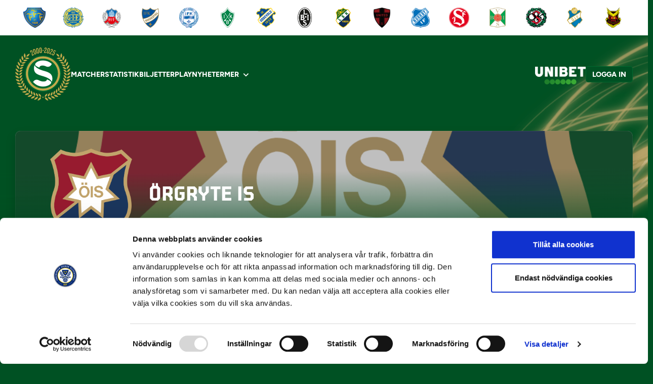

--- FILE ---
content_type: text/html; charset=UTF-8
request_url: https://superettan.se/lagen/orgryte-is/ailton-jose-almeida
body_size: 9437
content:

<!doctype html>
<html lang="sv-SE">
<head>
        <meta charset="UTF-8" />
    <meta name="viewport" content="width=device-width, initial-scale=1" />
        <!-- Google Tag Manager -->
    <script>(function(w,d,s,l,i){w[l]=w[l]||[];w[l].push({'gtm.start':
                new Date().getTime(),event:'gtm.js'});var f=d.getElementsByTagName(s)[0],
            j=d.createElement(s),dl=l!='dataLayer'?'&l='+l:'';j.async=true;j.src=
            'https://www.googletagmanager.com/gtm.js?id='+i+dl;f.parentNode.insertBefore(j,f);
        })(window,document,'script','dataLayer','GTM-PZQQ8M8');</script>
    <!-- End Google Tag Manager -->
    
    <title>Örgryte IS - Superettan</title>
    <meta name="theme-color" content="#005123">
    <meta name="description" content="Fotboll. På riktigt.">
    <meta name="image" content="https://storage.googleapis.com/connectedleaguedata.appspot.com/teamImages%2FOIS%2Fme1h9yq7-ois2026.png">

    <meta property="og:url" content="https://superettan.se/lagen/orgryte-is">
    <meta property="og:title" content="Örgryte IS - Superettan">
    <meta property="og:description" content="Fotboll. På riktigt.">
    <meta property="og:type" content="website">
    <meta property="og:image" content="https://storage.googleapis.com/connectedleaguedata.appspot.com/teamImages%2FOIS%2Fme1h9yq7-ois2026.png">
    <meta property="og:site_name" content="">

    <meta name="twitter:card" content="summary_large_image" />
    <meta name="twitter:site" content="@SuperettanSE">
    <meta name="twitter:title" content="Örgryte IS - Superettan">
    <meta name="twitter:description" content="Fotboll. På riktigt.">
    <meta name="twitter:creator" content="@SuperettanSE">
    <meta name="twitter:image:src" content="https://storage.googleapis.com/connectedleaguedata.appspot.com/teamImages%2FOIS%2Fme1h9yq7-ois2026.png">

    <meta name ="format-detection" content="telephone=no">

    <link rel="icon" href="/wp-content/themes/sef-leagues/images/superettan/favicon.svg" type="image/svg+xml">
    <link rel="icon" href="/wp-content/themes/sef-leagues/images/superettan/android-chrome-192x192.png" type="image/png" sizes="192x192">
    <link rel="apple-touch-icon" href="/wp-content/themes/sef-leagues/images/superettan/apple-touch-icon.png">
    <link rel="manifest" href="/wp-content/themes/sef-leagues/images/superettan/site.webmanifest">


    
    
        <link href="/wp-content/themes/sef-leagues/fonts/sef-sans/sef-sans.css" rel="stylesheet">
    
    <link rel="profile" href="https://gmpg.org/xfn/11" />
    <!-- <link rel="stylesheet" href="https://use.fontawesome.com/releases/v5.8.2/css/all.css" integrity="sha384-oS3vJWv+0UjzBfQzYUhtDYW+Pj2yciDJxpsK1OYPAYjqT085Qq/1cq5FLXAZQ7Ay" crossorigin="anonymous"> -->
    <style>
        :root {
            --font-base: "SEFSans", sans-serif;
            --primary-color: #005123;
            --accent-color: #ffd600;
            --comp-color-1: #00692F;
            --comp-color-2: #007F3A;
            --comp-color-3: #518943;
            --comp-color-4: #65A042;
            --comp-color-5: #00692F;
            --comp-color-data: #00692F;
            --backdrop-image: url(/wp-content/themes/sef-leagues/images/allsvenskan/anniversary-lines.png);
            --backdrop-gradient: linear-gradient(180deg, transparent 27.85%, #005123 78.26%);
            --fallback-image: url(/wp-content/themes/sef-leagues/images/superettan/fallback-image-superettan.png);
            --grad-color-4: linear-gradient(109.27deg,rgba(0,81,35,.95) 41.52%,rgba(0,105,47,.95) 115.94%),linear-gradient(0deg,hsla(0,0%,100%,.1),hsla(0,0%,100%,.1));
            --grad-hero: linear-gradient(359.37deg,#005123 -.89%,rgba(0,0,0,.25) 67.09%),linear-gradient(0deg,hsla(0,0%,100%,.1),hsla(0,0%,100%,.1));
        }
    </style>
    <script>
        window.fallbackImageUrl = "/wp-content/themes/sef-leagues/images/superettan/fallback-image-superettan.png";
    </script>
    <meta name='robots' content='max-image-preview:large' />
	<style>img:is([sizes="auto" i], [sizes^="auto," i]) { contain-intrinsic-size: 3000px 1500px }</style>
	<script type="text/javascript">
/* <![CDATA[ */
window._wpemojiSettings = {"baseUrl":"https:\/\/s.w.org\/images\/core\/emoji\/16.0.1\/72x72\/","ext":".png","svgUrl":"https:\/\/s.w.org\/images\/core\/emoji\/16.0.1\/svg\/","svgExt":".svg","source":{"concatemoji":"https:\/\/superettan.se\/wp-includes\/js\/wp-emoji-release.min.js?ver=6.8.3"}};
/*! This file is auto-generated */
!function(s,n){var o,i,e;function c(e){try{var t={supportTests:e,timestamp:(new Date).valueOf()};sessionStorage.setItem(o,JSON.stringify(t))}catch(e){}}function p(e,t,n){e.clearRect(0,0,e.canvas.width,e.canvas.height),e.fillText(t,0,0);var t=new Uint32Array(e.getImageData(0,0,e.canvas.width,e.canvas.height).data),a=(e.clearRect(0,0,e.canvas.width,e.canvas.height),e.fillText(n,0,0),new Uint32Array(e.getImageData(0,0,e.canvas.width,e.canvas.height).data));return t.every(function(e,t){return e===a[t]})}function u(e,t){e.clearRect(0,0,e.canvas.width,e.canvas.height),e.fillText(t,0,0);for(var n=e.getImageData(16,16,1,1),a=0;a<n.data.length;a++)if(0!==n.data[a])return!1;return!0}function f(e,t,n,a){switch(t){case"flag":return n(e,"\ud83c\udff3\ufe0f\u200d\u26a7\ufe0f","\ud83c\udff3\ufe0f\u200b\u26a7\ufe0f")?!1:!n(e,"\ud83c\udde8\ud83c\uddf6","\ud83c\udde8\u200b\ud83c\uddf6")&&!n(e,"\ud83c\udff4\udb40\udc67\udb40\udc62\udb40\udc65\udb40\udc6e\udb40\udc67\udb40\udc7f","\ud83c\udff4\u200b\udb40\udc67\u200b\udb40\udc62\u200b\udb40\udc65\u200b\udb40\udc6e\u200b\udb40\udc67\u200b\udb40\udc7f");case"emoji":return!a(e,"\ud83e\udedf")}return!1}function g(e,t,n,a){var r="undefined"!=typeof WorkerGlobalScope&&self instanceof WorkerGlobalScope?new OffscreenCanvas(300,150):s.createElement("canvas"),o=r.getContext("2d",{willReadFrequently:!0}),i=(o.textBaseline="top",o.font="600 32px Arial",{});return e.forEach(function(e){i[e]=t(o,e,n,a)}),i}function t(e){var t=s.createElement("script");t.src=e,t.defer=!0,s.head.appendChild(t)}"undefined"!=typeof Promise&&(o="wpEmojiSettingsSupports",i=["flag","emoji"],n.supports={everything:!0,everythingExceptFlag:!0},e=new Promise(function(e){s.addEventListener("DOMContentLoaded",e,{once:!0})}),new Promise(function(t){var n=function(){try{var e=JSON.parse(sessionStorage.getItem(o));if("object"==typeof e&&"number"==typeof e.timestamp&&(new Date).valueOf()<e.timestamp+604800&&"object"==typeof e.supportTests)return e.supportTests}catch(e){}return null}();if(!n){if("undefined"!=typeof Worker&&"undefined"!=typeof OffscreenCanvas&&"undefined"!=typeof URL&&URL.createObjectURL&&"undefined"!=typeof Blob)try{var e="postMessage("+g.toString()+"("+[JSON.stringify(i),f.toString(),p.toString(),u.toString()].join(",")+"));",a=new Blob([e],{type:"text/javascript"}),r=new Worker(URL.createObjectURL(a),{name:"wpTestEmojiSupports"});return void(r.onmessage=function(e){c(n=e.data),r.terminate(),t(n)})}catch(e){}c(n=g(i,f,p,u))}t(n)}).then(function(e){for(var t in e)n.supports[t]=e[t],n.supports.everything=n.supports.everything&&n.supports[t],"flag"!==t&&(n.supports.everythingExceptFlag=n.supports.everythingExceptFlag&&n.supports[t]);n.supports.everythingExceptFlag=n.supports.everythingExceptFlag&&!n.supports.flag,n.DOMReady=!1,n.readyCallback=function(){n.DOMReady=!0}}).then(function(){return e}).then(function(){var e;n.supports.everything||(n.readyCallback(),(e=n.source||{}).concatemoji?t(e.concatemoji):e.wpemoji&&e.twemoji&&(t(e.twemoji),t(e.wpemoji)))}))}((window,document),window._wpemojiSettings);
/* ]]> */
</script>
<style id='wp-emoji-styles-inline-css' type='text/css'>

	img.wp-smiley, img.emoji {
		display: inline !important;
		border: none !important;
		box-shadow: none !important;
		height: 1em !important;
		width: 1em !important;
		margin: 0 0.07em !important;
		vertical-align: -0.1em !important;
		background: none !important;
		padding: 0 !important;
	}
</style>
<link rel='stylesheet' id='wp-block-library-css' href='https://superettan.se/wp-includes/css/dist/block-library/style.min.css?ver=6.8.3' type='text/css' media='all' />
<style id='classic-theme-styles-inline-css' type='text/css'>
/*! This file is auto-generated */
.wp-block-button__link{color:#fff;background-color:#32373c;border-radius:9999px;box-shadow:none;text-decoration:none;padding:calc(.667em + 2px) calc(1.333em + 2px);font-size:1.125em}.wp-block-file__button{background:#32373c;color:#fff;text-decoration:none}
</style>
<style id='global-styles-inline-css' type='text/css'>
:root{--wp--preset--aspect-ratio--square: 1;--wp--preset--aspect-ratio--4-3: 4/3;--wp--preset--aspect-ratio--3-4: 3/4;--wp--preset--aspect-ratio--3-2: 3/2;--wp--preset--aspect-ratio--2-3: 2/3;--wp--preset--aspect-ratio--16-9: 16/9;--wp--preset--aspect-ratio--9-16: 9/16;--wp--preset--color--black: #000000;--wp--preset--color--cyan-bluish-gray: #abb8c3;--wp--preset--color--white: #ffffff;--wp--preset--color--pale-pink: #f78da7;--wp--preset--color--vivid-red: #cf2e2e;--wp--preset--color--luminous-vivid-orange: #ff6900;--wp--preset--color--luminous-vivid-amber: #fcb900;--wp--preset--color--light-green-cyan: #7bdcb5;--wp--preset--color--vivid-green-cyan: #00d084;--wp--preset--color--pale-cyan-blue: #8ed1fc;--wp--preset--color--vivid-cyan-blue: #0693e3;--wp--preset--color--vivid-purple: #9b51e0;--wp--preset--gradient--vivid-cyan-blue-to-vivid-purple: linear-gradient(135deg,rgba(6,147,227,1) 0%,rgb(155,81,224) 100%);--wp--preset--gradient--light-green-cyan-to-vivid-green-cyan: linear-gradient(135deg,rgb(122,220,180) 0%,rgb(0,208,130) 100%);--wp--preset--gradient--luminous-vivid-amber-to-luminous-vivid-orange: linear-gradient(135deg,rgba(252,185,0,1) 0%,rgba(255,105,0,1) 100%);--wp--preset--gradient--luminous-vivid-orange-to-vivid-red: linear-gradient(135deg,rgba(255,105,0,1) 0%,rgb(207,46,46) 100%);--wp--preset--gradient--very-light-gray-to-cyan-bluish-gray: linear-gradient(135deg,rgb(238,238,238) 0%,rgb(169,184,195) 100%);--wp--preset--gradient--cool-to-warm-spectrum: linear-gradient(135deg,rgb(74,234,220) 0%,rgb(151,120,209) 20%,rgb(207,42,186) 40%,rgb(238,44,130) 60%,rgb(251,105,98) 80%,rgb(254,248,76) 100%);--wp--preset--gradient--blush-light-purple: linear-gradient(135deg,rgb(255,206,236) 0%,rgb(152,150,240) 100%);--wp--preset--gradient--blush-bordeaux: linear-gradient(135deg,rgb(254,205,165) 0%,rgb(254,45,45) 50%,rgb(107,0,62) 100%);--wp--preset--gradient--luminous-dusk: linear-gradient(135deg,rgb(255,203,112) 0%,rgb(199,81,192) 50%,rgb(65,88,208) 100%);--wp--preset--gradient--pale-ocean: linear-gradient(135deg,rgb(255,245,203) 0%,rgb(182,227,212) 50%,rgb(51,167,181) 100%);--wp--preset--gradient--electric-grass: linear-gradient(135deg,rgb(202,248,128) 0%,rgb(113,206,126) 100%);--wp--preset--gradient--midnight: linear-gradient(135deg,rgb(2,3,129) 0%,rgb(40,116,252) 100%);--wp--preset--font-size--small: 13px;--wp--preset--font-size--medium: 20px;--wp--preset--font-size--large: 36px;--wp--preset--font-size--x-large: 42px;--wp--preset--spacing--20: 0.44rem;--wp--preset--spacing--30: 0.67rem;--wp--preset--spacing--40: 1rem;--wp--preset--spacing--50: 1.5rem;--wp--preset--spacing--60: 2.25rem;--wp--preset--spacing--70: 3.38rem;--wp--preset--spacing--80: 5.06rem;--wp--preset--shadow--natural: 6px 6px 9px rgba(0, 0, 0, 0.2);--wp--preset--shadow--deep: 12px 12px 50px rgba(0, 0, 0, 0.4);--wp--preset--shadow--sharp: 6px 6px 0px rgba(0, 0, 0, 0.2);--wp--preset--shadow--outlined: 6px 6px 0px -3px rgba(255, 255, 255, 1), 6px 6px rgba(0, 0, 0, 1);--wp--preset--shadow--crisp: 6px 6px 0px rgba(0, 0, 0, 1);}:where(.is-layout-flex){gap: 0.5em;}:where(.is-layout-grid){gap: 0.5em;}body .is-layout-flex{display: flex;}.is-layout-flex{flex-wrap: wrap;align-items: center;}.is-layout-flex > :is(*, div){margin: 0;}body .is-layout-grid{display: grid;}.is-layout-grid > :is(*, div){margin: 0;}.has-black-color{color: var(--wp--preset--color--black) !important;}.has-cyan-bluish-gray-color{color: var(--wp--preset--color--cyan-bluish-gray) !important;}.has-white-color{color: var(--wp--preset--color--white) !important;}.has-pale-pink-color{color: var(--wp--preset--color--pale-pink) !important;}.has-vivid-red-color{color: var(--wp--preset--color--vivid-red) !important;}.has-luminous-vivid-orange-color{color: var(--wp--preset--color--luminous-vivid-orange) !important;}.has-luminous-vivid-amber-color{color: var(--wp--preset--color--luminous-vivid-amber) !important;}.has-light-green-cyan-color{color: var(--wp--preset--color--light-green-cyan) !important;}.has-vivid-green-cyan-color{color: var(--wp--preset--color--vivid-green-cyan) !important;}.has-pale-cyan-blue-color{color: var(--wp--preset--color--pale-cyan-blue) !important;}.has-vivid-cyan-blue-color{color: var(--wp--preset--color--vivid-cyan-blue) !important;}.has-vivid-purple-color{color: var(--wp--preset--color--vivid-purple) !important;}.has-black-background-color{background-color: var(--wp--preset--color--black) !important;}.has-cyan-bluish-gray-background-color{background-color: var(--wp--preset--color--cyan-bluish-gray) !important;}.has-white-background-color{background-color: var(--wp--preset--color--white) !important;}.has-pale-pink-background-color{background-color: var(--wp--preset--color--pale-pink) !important;}.has-vivid-red-background-color{background-color: var(--wp--preset--color--vivid-red) !important;}.has-luminous-vivid-orange-background-color{background-color: var(--wp--preset--color--luminous-vivid-orange) !important;}.has-luminous-vivid-amber-background-color{background-color: var(--wp--preset--color--luminous-vivid-amber) !important;}.has-light-green-cyan-background-color{background-color: var(--wp--preset--color--light-green-cyan) !important;}.has-vivid-green-cyan-background-color{background-color: var(--wp--preset--color--vivid-green-cyan) !important;}.has-pale-cyan-blue-background-color{background-color: var(--wp--preset--color--pale-cyan-blue) !important;}.has-vivid-cyan-blue-background-color{background-color: var(--wp--preset--color--vivid-cyan-blue) !important;}.has-vivid-purple-background-color{background-color: var(--wp--preset--color--vivid-purple) !important;}.has-black-border-color{border-color: var(--wp--preset--color--black) !important;}.has-cyan-bluish-gray-border-color{border-color: var(--wp--preset--color--cyan-bluish-gray) !important;}.has-white-border-color{border-color: var(--wp--preset--color--white) !important;}.has-pale-pink-border-color{border-color: var(--wp--preset--color--pale-pink) !important;}.has-vivid-red-border-color{border-color: var(--wp--preset--color--vivid-red) !important;}.has-luminous-vivid-orange-border-color{border-color: var(--wp--preset--color--luminous-vivid-orange) !important;}.has-luminous-vivid-amber-border-color{border-color: var(--wp--preset--color--luminous-vivid-amber) !important;}.has-light-green-cyan-border-color{border-color: var(--wp--preset--color--light-green-cyan) !important;}.has-vivid-green-cyan-border-color{border-color: var(--wp--preset--color--vivid-green-cyan) !important;}.has-pale-cyan-blue-border-color{border-color: var(--wp--preset--color--pale-cyan-blue) !important;}.has-vivid-cyan-blue-border-color{border-color: var(--wp--preset--color--vivid-cyan-blue) !important;}.has-vivid-purple-border-color{border-color: var(--wp--preset--color--vivid-purple) !important;}.has-vivid-cyan-blue-to-vivid-purple-gradient-background{background: var(--wp--preset--gradient--vivid-cyan-blue-to-vivid-purple) !important;}.has-light-green-cyan-to-vivid-green-cyan-gradient-background{background: var(--wp--preset--gradient--light-green-cyan-to-vivid-green-cyan) !important;}.has-luminous-vivid-amber-to-luminous-vivid-orange-gradient-background{background: var(--wp--preset--gradient--luminous-vivid-amber-to-luminous-vivid-orange) !important;}.has-luminous-vivid-orange-to-vivid-red-gradient-background{background: var(--wp--preset--gradient--luminous-vivid-orange-to-vivid-red) !important;}.has-very-light-gray-to-cyan-bluish-gray-gradient-background{background: var(--wp--preset--gradient--very-light-gray-to-cyan-bluish-gray) !important;}.has-cool-to-warm-spectrum-gradient-background{background: var(--wp--preset--gradient--cool-to-warm-spectrum) !important;}.has-blush-light-purple-gradient-background{background: var(--wp--preset--gradient--blush-light-purple) !important;}.has-blush-bordeaux-gradient-background{background: var(--wp--preset--gradient--blush-bordeaux) !important;}.has-luminous-dusk-gradient-background{background: var(--wp--preset--gradient--luminous-dusk) !important;}.has-pale-ocean-gradient-background{background: var(--wp--preset--gradient--pale-ocean) !important;}.has-electric-grass-gradient-background{background: var(--wp--preset--gradient--electric-grass) !important;}.has-midnight-gradient-background{background: var(--wp--preset--gradient--midnight) !important;}.has-small-font-size{font-size: var(--wp--preset--font-size--small) !important;}.has-medium-font-size{font-size: var(--wp--preset--font-size--medium) !important;}.has-large-font-size{font-size: var(--wp--preset--font-size--large) !important;}.has-x-large-font-size{font-size: var(--wp--preset--font-size--x-large) !important;}
</style>
<link rel='stylesheet' id='sef-css' href='https://superettan.se/wp-content/themes/sef-leagues/build/main.css?ver=1768464085' type='text/css' media='all' />
<link rel="https://api.w.org/" href="https://superettan.se/wp-json/" /><link rel="EditURI" type="application/rsd+xml" title="RSD" href="https://superettan.se/xmlrpc.php?rsd" />
<meta name="generator" content="WordPress 6.8.3" />
<link rel="icon" href="https://superettan.se/wp-content/uploads/2024/06/cropped-superettan-favicon-32x32.png" sizes="32x32" />
<link rel="icon" href="https://superettan.se/wp-content/uploads/2024/06/cropped-superettan-favicon-192x192.png" sizes="192x192" />
<link rel="apple-touch-icon" href="https://superettan.se/wp-content/uploads/2024/06/cropped-superettan-favicon-180x180.png" />
<meta name="msapplication-TileImage" content="https://superettan.se/wp-content/uploads/2024/06/cropped-superettan-favicon-270x270.png" />
</head>
<body class="wp-theme-sef-leagues superettan">
<!-- Google Tag Manager (noscript) -->
<noscript><iframe src="https://www.googletagmanager.com/ns.html?id=GTM-PZQQ8M8"
                  height="0" width="0" style="display:none;visibility:hidden"></iframe></noscript>
<!-- End Google Tag Manager (noscript) -->
<div class="site-backdrop site-backdrop--hide-on-mobile" ></div>
<header class="site-header">
    <div id="r-team-bar"></div>
    <div class="site-navigation mt-3 mt-md-4">
        <nav class="site-navigation__container">
            <a class="site-navigation__logo" href="https://superettan.se">
                <img src="/wp-content/themes/sef-leagues/images/superettan/SEF_Superettan_25_RGB.svg" alt="Superettan logo">
            </a>
            <ul id="site-navigation" class="site-navigation__menu d-none d-lg-flex">
                <li id="menu-item-2702" class="menu-item menu-item-type-custom menu-item-object-custom menu-item-2702"><a href="/matcher">Matcher</a></li>
<li id="menu-item-3040" class="menu-item menu-item-type-custom menu-item-object-custom menu-item-3040"><a href="/statistik">Statistik</a></li>
<li id="menu-item-2925" class="menu-item menu-item-type-custom menu-item-object-custom menu-item-2925"><a href="/biljetter">Biljetter</a></li>
<li id="menu-item-2860" class="menu-item menu-item-type-custom menu-item-object-custom menu-item-2860"><a href="https://fotbollplay.se">Play</a></li>
<li id="menu-item-2848" class="menu-item menu-item-type-post_type menu-item-object-page menu-item-2848"><a href="https://superettan.se/nyheter/">Nyheter</a></li>
<li id="menu-item-2850" class="menu-item menu-item-type-post_type menu-item-object-page menu-item-has-children menu-item-2850"><a href="https://superettan.se/superettan/">Mer</a>
<ul class="sub-menu">
	<li id="menu-item-2856" class="menu-item menu-item-type-post_type menu-item-object-page menu-item-2856"><a href="https://superettan.se/appar/">Appar</a></li>
	<li id="menu-item-2859" class="menu-item menu-item-type-post_type menu-item-object-page menu-item-2859"><a href="https://superettan.se/manadens-spelare/">Månadens Spelare</a></li>
	<li id="menu-item-2858" class="menu-item menu-item-type-post_type menu-item-object-page menu-item-2858"><a href="https://superettan.se/manadens-tranare/">Månadens Tränare</a></li>
	<li id="menu-item-3004" class="menu-item menu-item-type-custom menu-item-object-custom menu-item-3004"><a href="https://superettan.se/kalender">Kalender</a></li>
	<li id="menu-item-2851" class="menu-item menu-item-type-post_type menu-item-object-page menu-item-2851"><a href="https://superettan.se/fotbollskonto/">Fotbollskonto</a></li>
	<li id="menu-item-2857" class="menu-item menu-item-type-post_type menu-item-object-page menu-item-2857"><a href="https://superettan.se/uppforandekod/">Uppförandekod</a></li>
	<li id="menu-item-2854" class="menu-item menu-item-type-post_type menu-item-object-page menu-item-2854"><a href="https://superettan.se/om-oss/">Om oss</a></li>
	<li id="menu-item-3303" class="menu-item menu-item-type-post_type menu-item-object-page menu-item-3303"><a href="https://superettan.se/faq/">FAQ</a></li>
	<li id="menu-item-2855" class="menu-item menu-item-type-post_type menu-item-object-page menu-item-2855"><a href="https://superettan.se/press/">Kontakt</a></li>
</ul>
</li>
                
                <li class="px-3 bg-comp-5 py-4 d-block d-lg-none">
                                        <div id="user-controls-mobile"></div>
                </li>                
            </ul>
            <div class="site-navigation__actions align-items-center">
                <div class="header-sponsors">
                                                                                            <a class="header-sponsors__item text-center " href="https://se.select-sport.com" rel="noopener nofollow" target="_blank">
                                <img style="width: 100px; object-fit: cover;" src="https://superettan.se/wp-content/uploads/2023/10/select_ny_topbar2020-157x47.png" alt="Select" />
                            </a>
                                                    <a class="header-sponsors__item text-center header-sponsors__item--show" href="https://www.strawberry.se" rel="noopener nofollow" target="_blank">
                                <img style="width: 100px; object-fit: cover;" src="https://superettan.se/wp-content/uploads/2023/10/strawberry-logo-white.png" alt="Strawberry" />
                            </a>
                                                    <a class="header-sponsors__item text-center " href="https://unibet.se" rel="noopener nofollow" target="_blank">
                                <img style="width: 100px; object-fit: cover;" src="https://superettan.se/wp-content/uploads/2023/10/Unibet-Logo-black.png" alt="Unibet" />
                            </a>
                                                            </div>
                                <div id="user-controls-desktop"></div>
                <button id="menu-button" class="button button--icon button--primary border-0 d-lg-none">
                    <svg width="25" height="25" viewBox="0 0 25 25" fill="none" xmlns="http://www.w3.org/2000/svg">
                        <mask id="mask0_3703_673" style="mask-type:alpha" maskUnits="userSpaceOnUse" x="0" y="0" width="25" height="25">
                            <rect x="0.0727539" y="0.0373535" width="24" height="24" fill="#D9D9D9"/>
                        </mask>
                        <g mask="url(#mask0_3703_673)">
                            <path d="M3.07275 18.0374V16.0374H21.0728V18.0374H3.07275ZM3.07275 13.0374V11.0374H21.0728V13.0374H3.07275ZM3.07275 8.03735V6.03735H21.0728V8.03735H3.07275Z" fill="white"/>
                        </g>
                    </svg>
                </button>
                <button id="close-menu-button" class="button button--primary button--icon d-none">
                    <svg width="25" height="25" viewBox="0 0 25 25" fill="none" xmlns="http://www.w3.org/2000/svg">
                        <mask id="mask0_3703_676" style="mask-type:alpha" maskUnits="userSpaceOnUse" x="0" y="0" width="25" height="25">
                            <rect x="0.294922" y="0.341797" width="24" height="24" fill="#D9D9D9"/>
                        </mask>
                        <g mask="url(#mask0_3703_676)">
                            <path d="M6.69492 19.3418L5.29492 17.9418L10.8949 12.3418L5.29492 6.7418L6.69492 5.3418L12.2949 10.9418L17.8949 5.3418L19.2949 6.7418L13.6949 12.3418L19.2949 17.9418L17.8949 19.3418L12.2949 13.7418L6.69492 19.3418Z" fill="white"/>
                        </g>
                    </svg>
                </button>
            </div>
        </nav>
    </div>
</header>
<script>
    const menuItemsWithChildren = document.querySelectorAll('.menu-item-has-children');

    menuItemsWithChildren.forEach((menuItem) => {
        menuItem.addEventListener('click', (evt) => {
            if (evt.target.parentElement.classList.contains('menu-item-has-children')) {
                evt.preventDefault();
            }
            const target = menuItem.querySelector('.sub-menu');

            if (!target) return;

            target.classList.toggle('d-block');
        });

        if (window.innerWidth > 1024) {
            menuItem.addEventListener('mouseenter', (evt) => {
                const target = menuItem.querySelector('.sub-menu');

                if (!target) return;

                target.classList.add('d-block');
            });

            menuItem.addEventListener('mouseleave', (evt) => {
                const target = menuItem.querySelector('.sub-menu');

                if (!target) return;

                target.classList.remove('d-block');
            });
        }
    });

    const menuButton = document.querySelector('#menu-button');
    const closeMenuButton = document.querySelector('#close-menu-button');
    const siteNavigation = document.querySelector('#site-navigation')

    menuButton.addEventListener('click', (evt) => {
        evt.preventDefault();
        siteNavigation.classList.remove('d-none');
        menuButton.classList.add('d-none');
        closeMenuButton.classList.remove('d-none');
        document.body.classList.add('disable-scrolling');
    });

    closeMenuButton.addEventListener('click', (evt) => {
        evt.preventDefault();
        siteNavigation.classList.add('d-none');
        menuButton.classList.remove('d-none');
        closeMenuButton.classList.add('d-none');
        document.body.classList.remove('disable-scrolling');
    });

    if (document.querySelectorAll('.header-sponsors__item').length) {
        setInterval(() => {
            const element = document.querySelector('.header-sponsors__item--show');
            const next = element.nextElementSibling || document.querySelector('.header-sponsors .header-sponsors__item:first-child');

            element.classList.remove('header-sponsors__item--show')
            next.classList.add('header-sponsors__item--show');
        }, 5000);
    }

    window.siteUrl = "https://superettan.se";
    window.currentSeason = "2026";
    window.currentLeague = "Superettan";
    window.currentLogo = "/wp-content/themes/sef-leagues/images/superettan/SEF_Superettan_25_RGB.svg";
    window.gqlURI = "https://gql.sportomedia.se/graphql";
</script>
         <script type="text/javascript">
            window.pageData = {
                id: "OIS",
                data: {
  "name": "projects/connectedleaguedata/databases/(default)/documents/teams/OIS",
  "fields": {
    "fogisId": {
      "integerValue": "204429"
    },
    "ticketType": {
      "stringValue": "aztec"
    },
    "forzasysImportSource": {
      "stringValue": "fogis"
    },
    "forzasysImportId": {
      "integerValue": "204429"
    },
    "unibetId": {
      "integerValue": "1000000129"
    },
    "links": {
      "arrayValue": {
        "values": [
          {
            "mapValue": {
              "fields": {
                "imageUrl": {
                  "stringValue": "https://storage.googleapis.com/connectedleaguedata.appspot.com/teamImages%2FOIS%2Fm7bt4yal-Hemsida.png"
                },
                "targetUrl": {
                  "stringValue": "http://oisfotboll.se/"
                }
              }
            }
          },
          {
            "mapValue": {
              "fields": {
                "imageUrl": {
                  "stringValue": "https://storage.googleapis.com/connectedleaguedata.appspot.com/teamImages%2FOIS%2Fm7bt54az-Store.png"
                },
                "targetUrl": {
                  "stringValue": "https://oisfotboll.se/store1887/"
                }
              }
            }
          },
          {
            "mapValue": {
              "fields": {
                "imageUrl": {
                  "stringValue": ""
                },
                "targetUrl": {
                  "stringValue": ""
                }
              }
            }
          },
          {
            "mapValue": {
              "fields": {
                "targetUrl": {
                  "stringValue": "https://www.facebook.com/OrgryteFotboll/"
                },
                "imageUrl": {
                  "stringValue": "https://storage.googleapis.com/connectedleaguedata.appspot.com/teamImages%2FOIS%2Fm7bt5aob-Facebook.png"
                }
              }
            }
          },
          {
            "mapValue": {
              "fields": {
                "imageUrl": {
                  "stringValue": "https://storage.googleapis.com/connectedleaguedata.appspot.com/teamImages%2FOIS%2Fm7bt5fa7-Instagram.png"
                },
                "targetUrl": {
                  "stringValue": "https://www.instagram.com/oisfotboll/"
                }
              }
            }
          },
          {
            "mapValue": {
              "fields": {
                "targetUrl": {
                  "stringValue": "https://twitter.com/orgrytefotboll"
                },
                "imageUrl": {
                  "stringValue": "https://storage.googleapis.com/connectedleaguedata.appspot.com/teamImages%2FOIS%2Fm7bt5qq4-X.png"
                }
              }
            }
          }
        ]
      }
    },
    "smcId": {
      "integerValue": "24"
    },
    "id": {
      "stringValue": "OIS"
    },
    "lottery": {
      "mapValue": {
        "fields": {
          "arena_gps_radius": {
            "stringValue": ""
          },
          "enabled": {
            "stringValue": "0"
          },
          "arena_coordinates": {
            "stringValue": ""
          }
        }
      }
    },
    "abbrv": {
      "stringValue": "OIS"
    },
    "leagueSponsor": {
      "mapValue": {
        "fields": {
          "targeturl": {
            "stringValue": ""
          },
          "color": {
            "stringValue": ""
          },
          "image": {
            "booleanValue": false
          }
        }
      }
    },
    "logo": {
      "stringValue": "https://storage.googleapis.com/connectedleaguedata.appspot.com/teamImages%2FOIS%2Flq54623y-logo_2012_RGB.png"
    },
    "headerImageUrl": {
      "stringValue": "https://storage.googleapis.com/connectedleaguedata.appspot.com/teamImages%2FOIS%2Fm2pwst52-soren-bg.png"
    },
    "feedLogoImageUrl": {
      "stringValue": "https://storage.googleapis.com/connectedleaguedata.appspot.com/teamImages%2FOIS%2Flq54623y-logo_2012_RGB.png"
    },
    "newsRssUrl": {
      "stringValue": "https://oisfotboll.se/nyheter/feed"
    },
    "hash": {
      "stringValue": "5a2617f6986790555a6efe8e9148d19c"
    },
    "forzasysId": {
      "integerValue": "36"
    },
    "shorterName": {
      "stringValue": "Örgryte IS"
    },
    "year": {
      "integerValue": "2022"
    },
    "squadImage": {
      "stringValue": "https://storage.googleapis.com/connectedleaguedata.appspot.com/teamImages%2FOIS%2Fm8rgtkw3-OrgryteIS.jpg"
    },
    "matchCardCacheKey": {
      "stringValue": "0"
    },
    "logoImageUrl": {
      "stringValue": "https://storage.googleapis.com/connectedleaguedata.appspot.com/teamImages%2FOIS%2Fme1h9yq7-ois2026.png"
    },
    "everySportId": {
      "integerValue": "9380"
    },
    "info": {
      "arrayValue": {
        "values": [
          {
            "mapValue": {
              "fields": {
                "value": {
                  "stringValue": "1887"
                },
                "name": {
                  "stringValue": "Grundad:"
                }
              }
            }
          },
          {
            "mapValue": {
              "fields": {
                "value": {
                  "stringValue": "Gamla Ullevi"
                },
                "name": {
                  "stringValue": "Hemmaarena:"
                }
              }
            }
          },
          {
            "mapValue": {
              "fields": {
                "name": {
                  "stringValue": "Säsonger i Allsvenskan:"
                },
                "value": {
                  "stringValue": "56"
                }
              }
            }
          },
          {
            "mapValue": {
              "fields": {
                "value": {
                  "stringValue": "37,5"
                },
                "name": {
                  "stringValue": "Säsonger i Superettan/Div. 1:"
                }
              }
            }
          },
          {
            "mapValue": {
              "fields": {
                "name": {
                  "stringValue": "Svenska Mästare:"
                },
                "value": {
                  "stringValue": "1896, 1897, 1898, 1899, 1902, 1904, 1905, 1906, 1907, 1909, 1913,1985"
                }
              }
            }
          },
          {
            "mapValue": {
              "fields": {
                "name": {
                  "stringValue": "Svenska Cupmästare:"
                },
                "value": {
                  "stringValue": "2000"
                }
              }
            }
          },
          {
            "mapValue": {
              "fields": {
                "value": {
                  "stringValue": "\u003ca href=\"http://oisfotboll.se\" target=\"_blank\"\u003ehttp://oisfotboll.se\u003c/a\u003e"
                },
                "name": {
                  "stringValue": "Officiell Hemsida:"
                }
              }
            }
          },
          {
            "mapValue": {
              "fields": {
                "name": {
                  "stringValue": "Officiell Supporterklubb:"
                },
                "value": {
                  "stringValue": " ÖIS Supporterklubb Balders Hage"
                }
              }
            }
          }
        ]
      }
    },
    "arena": {
      "mapValue": {
        "fields": {
          "finishedImageUrl": {
            "stringValue": "https://old.superettan.se/app/uploads/2017/03/örgryte_0002_Post.jpg"
          },
          "originalImageUrl": {
            "stringValue": "https://storage.googleapis.com/connectedleaguedata.appspot.com/teamImages%2FOIS%2Flpve623t-OIS-UBK-028kopia.jpg"
          },
          "ongoingImageUrl": {
            "stringValue": "https://old.superettan.se/app/uploads/2017/03/örgryte_0001_Live.jpg"
          },
          "upcomingImageUrl": {
            "stringValue": "https://old.superettan.se/app/uploads/2017/03/örgryte_0000_Pre.jpg"
          },
          "name": {
            "stringValue": "Gamla Ullevi"
          },
          "matchCardUpcomingImageUrl": {
            "booleanValue": false
          },
          "built": {
            "stringValue": "2009"
          },
          "spectators": {
            "stringValue": "18 454"
          }
        }
      }
    },
    "author": {
      "stringValue": "ohlsmartin@gmail.com"
    },
    "epId": {
      "integerValue": "16"
    },
    "image": {
      "stringValue": "https://storage.googleapis.com/connectedleaguedata.appspot.com/teamImages%2FOIS%2Flpvf1dq8-Lagfotokopia.jpg"
    },
    "name": {
      "stringValue": "Örgryte IS"
    }
  },
  "createTime": "2020-11-05T14:14:57.147056Z",
  "updateTime": "2026-01-21T02:41:25.467906Z"
}
                
            };
         </script>    <main id="single-team"></main>
<footer >
    <script type="speculationrules">
{"prefetch":[{"source":"document","where":{"and":[{"href_matches":"\/*"},{"not":{"href_matches":["\/wp-*.php","\/wp-admin\/*","\/wp-content\/uploads\/*","\/wp-content\/*","\/wp-content\/plugins\/*","\/wp-content\/themes\/sef-leagues\/*","\/*\\?(.+)"]}},{"not":{"selector_matches":"a[rel~=\"nofollow\"]"}},{"not":{"selector_matches":".no-prefetch, .no-prefetch a"}}]},"eagerness":"conservative"}]}
</script>
	<script type="text/javascript">
		function genesisBlocksShare( url, title, w, h ){
			var left = ( window.innerWidth / 2 )-( w / 2 );
			var top  = ( window.innerHeight / 2 )-( h / 2 );
			return window.open(url, title, 'toolbar=no, location=no, directories=no, status=no, menubar=no, scrollbars=no, resizable=no, copyhistory=no, width=600, height=600, top='+top+', left='+left);
		}
	</script>
	<script type="text/javascript" src="https://superettan.se/wp-content/plugins/genesis-blocks/dist/assets/js/dismiss.js?ver=1703215589" id="genesis-blocks-dismiss-js-js"></script>
<script type="text/javascript" src="https://superettan.se/wp-content/themes/sef-leagues/build/main.js?ver=1768464085" id="sef-js"></script>
        <div class="bg-primary-white">
            <div class="site-container px-0">
                <div class="footer-sponsors">
                                                                                                        <a href="https://track.adform.net/C/?bn=35167881" class="footer-sponsors__item" >
                                    <img src="https://superettan.se/wp-content/uploads/2023/08/Unibet-Logo-white.png" alt="Unibet">
                                    <p class="footer-sponsors__name text-small text-color-comp-gray-2 text-center">
                                        HUVUDPARTNER                                    </p>
                                </a>
                                                            <a href="https://www.tv4play.se/" class="footer-sponsors__item" >
                                    <img src="https://superettan.se/wp-content/uploads/2023/08/TV4_Logotype_RGB_RedWhite.png" alt="TV4">
                                    <p class="footer-sponsors__name text-small text-color-comp-gray-2 text-center">
                                        MEDIAPARTNER                                    </p>
                                </a>
                                                                                                                                        <a href="http://www.select-sport.com/se/" class="footer-sponsors__item" >
                                    <img src="https://superettan.se/wp-content/uploads/2023/08/Select_logo_black_RGB.png" alt="Select">
                                    <p class="footer-sponsors__name text-small text-color-comp-gray-2 text-center">
                                        OFFICIELL LEVERANTÖR                                    </p>
                                </a>
                                                                                                                                        <a href="https://seb.se/" class="footer-sponsors__item" >
                                    <img src="https://superettan.se/wp-content/uploads/2023/08/SEB-Wordmark-RGB-Black.png" alt="SEB">
                                    <p class="footer-sponsors__name text-small text-color-comp-gray-2 text-center">
                                        OFFICIELL LEVERANTÖR                                    </p>
                                </a>
                                                            <a href="https://www.strawberry.se/" class="footer-sponsors__item" >
                                    <img src="https://superettan.se/wp-content/uploads/2023/08/strawberry-logo-black.png" alt="Strawberry">
                                    <p class="footer-sponsors__name text-small text-color-comp-gray-2 text-center">
                                        OFFICIELL LEVERANTÖR                                    </p>
                                </a>
                                                            <a href="https://stricct.se/" class="footer-sponsors__item" >
                                    <img src="https://superettan.se/wp-content/uploads/2025/06/stricct-1.png" alt="Stricct">
                                    <p class="footer-sponsors__name text-small text-color-comp-gray-2 text-center">
                                        OFFICIELL LEVERANTÖR                                    </p>
                                </a>
                                                                                                                    </div>
            </div>
        </div>
        <div class="site-container py-4">
            <div class="row">
                <div class="col-6 col-lg-3 order-1 order-lg-0 d-flex align-items-center">
                    <span class="text-small text-color-primary-yellow">
                        &copy; Superettan 2026                    </span>
                </div>
                <div class="col-12 col-lg-6 order-0 order-lg-1 d-flex align-items-center justify-content-lg-center mb-4 mb-lg-0">
                    <ul class="footer-nav">
                        <li id="menu-item-3304" class="menu-item menu-item-type-post_type menu-item-object-page menu-item-3304"><a href="https://superettan.se/faq/">FAQ</a></li>
<li id="menu-item-2922" class="menu-item menu-item-type-custom menu-item-object-custom menu-item-2922"><a href="https://www.svenskelitfotboll.se/allmanna-villkor/">ALLMÄNNA VILLKOR</a></li>
<li id="menu-item-2923" class="menu-item menu-item-type-custom menu-item-object-custom menu-item-2923"><a href="https://www.svenskelitfotboll.se/integritetspolicy/">INTEGRITETSPOLICY</a></li>
<li id="menu-item-2924" class="menu-item menu-item-type-custom menu-item-object-custom menu-item-2924"><a href="https://www.svenskelitfotboll.se/svensk-elitfotboll-och-gdpr/">GDPR</a></li>
<li id="menu-item-49" class="menu-item menu-item-type-post_type menu-item-object-page menu-item-49"><a href="https://superettan.se/cookies/">COOKIES</a></li>
                    </ul>
                </div>
                <div class="col-6 col-lg-2 offset-lg-1 order-2 d-flex align-items-center justify-content-end">
                    <a href="/">
                        <img style="width: 100%" src="/wp-content/themes/sef-leagues/images/superettan/superettan-footer-2024.webp" alt="Superettan footer logo">
                    </a>
                </div>
            </div>
        </div>
        
</footer>
<script>(function(){function c(){var b=a.contentDocument||a.contentWindow.document;if(b){var d=b.createElement('script');d.innerHTML="window.__CF$cv$params={r:'9c15691d183dd96e',t:'MTc2ODk4MzgxOC4wMDAwMDA='};var a=document.createElement('script');a.nonce='';a.src='/cdn-cgi/challenge-platform/scripts/jsd/main.js';document.getElementsByTagName('head')[0].appendChild(a);";b.getElementsByTagName('head')[0].appendChild(d)}}if(document.body){var a=document.createElement('iframe');a.height=1;a.width=1;a.style.position='absolute';a.style.top=0;a.style.left=0;a.style.border='none';a.style.visibility='hidden';document.body.appendChild(a);if('loading'!==document.readyState)c();else if(window.addEventListener)document.addEventListener('DOMContentLoaded',c);else{var e=document.onreadystatechange||function(){};document.onreadystatechange=function(b){e(b);'loading'!==document.readyState&&(document.onreadystatechange=e,c())}}}})();</script></body>
</html>


--- FILE ---
content_type: text/css
request_url: https://superettan.se/wp-content/themes/sef-leagues/fonts/sef-sans/sef-sans.css
body_size: 247
content:
/* Individual font-face declarations for SEF Sans */
@font-face {
  font-family: "SEFSans-Regular";
  src: url("/wp-content/themes/sef-leagues/fonts/sef-sans/WOFF2/SEFSans-Regular.woff2") format("woff2"),
    url("/wp-content/themes/sef-leagues/fonts/sef-sans/WOFF/SEFSans-Regular.woff") format("woff"),
    url("/wp-content/themes/sef-leagues/fonts/sef-sans/TTF/SEFSans-Regular.ttf") format("truetype"),
    url("/wp-content/themes/sef-leagues/fonts/sef-sans/OTF/SEFSans-Regular.otf") format("opentype");
}

@font-face {
  font-family: "SEFSans-Italic";
  src: url("/wp-content/themes/sef-leagues/fonts/sef-sans/WOFF2/SEFSans-Italic.woff2") format("woff2"),
    url("/wp-content/themes/sef-leagues/fonts/sef-sans/WOFF/SEFSans-Italic.woff") format("woff"),
    url("/wp-content/themes/sef-leagues/fonts/sef-sans/TTF/SEFSans-Italic.ttf") format("truetype"),
    url("/wp-content/themes/sef-leagues/fonts/sef-sans/OTF/SEFSans-Italic.otf") format("opentype");
}

@font-face {
  font-family: "SEFSans-Medium";
  src: url("/wp-content/themes/sef-leagues/fonts/sef-sans/WOFF2/SEFSans-Medium.woff2") format("woff2"),
    url("/wp-content/themes/sef-leagues/fonts/sef-sans/WOFF/SEFSans-Medium.woff") format("woff"),
    url("/wp-content/themes/sef-leagues/fonts/sef-sans/TTF/SEFSans-Medium.ttf") format("truetype"),
    url("/wp-content/themes/sef-leagues/fonts/sef-sans/OTF/SEFSans-Medium.otf") format("opentype");
}

@font-face {
  font-family: "SEFSans-MediumItalic";
  src: url("/wp-content/themes/sef-leagues/fonts/sef-sans/WOFF2/SEFSans-MediumItalic.woff2") format("woff2"),
    url("/wp-content/themes/sef-leagues/fonts/sef-sans/WOFF/SEFSans-MediumItalic.woff") format("woff"),
    url("/wp-content/themes/sef-leagues/fonts/sef-sans/TTF/SEFSans-MediumItalic.ttf") format("truetype"),
    url("/wp-content/themes/sef-leagues/fonts/sef-sans/OTF/SEFSans-MediumItalic.otf") format("opentype");
}

@font-face {
  font-family: "SEFSans-Bold";
  src: url("/wp-content/themes/sef-leagues/fonts/sef-sans/WOFF2/SEFSans-Bold.woff2") format("woff2"),
    url("/wp-content/themes/sef-leagues/fonts/sef-sans/WOFF/SEFSans-Bold.woff") format("woff"),
    url("/wp-content/themes/sef-leagues/fonts/sef-sans/TTF/SEFSans-Bold.ttf") format("truetype"),
    url("/wp-content/themes/sef-leagues/fonts/sef-sans/OTF/SEFSans-Bold.otf") format("opentype");
}

@font-face {
  font-family: "SEFSans-BoldItalic";
  src: url("/wp-content/themes/sef-leagues/fonts/sef-sans/WOFF2/SEFSans-BoldItalic.woff2") format("woff2"),
    url("/wp-content/themes/sef-leagues/fonts/sef-sans/WOFF/SEFSans-BoldItalic.woff") format("woff"),
    url("/wp-content/themes/sef-leagues/fonts/sef-sans/TTF/SEFSans-BoldItalic.ttf") format("truetype"),
    url("/wp-content/themes/sef-leagues/fonts/sef-sans/OTF/SEFSans-BoldItalic.otf") format("opentype");
}

/* Unified font-family declarations */
@font-face {
  font-family: "SEFSans";
  src: url("/wp-content/themes/sef-leagues/fonts/sef-sans/WOFF2/SEFSans-Regular.woff2") format("woff2"),
    url("/wp-content/themes/sef-leagues/fonts/sef-sans/WOFF/SEFSans-Regular.woff") format("woff"),
    url("/wp-content/themes/sef-leagues/fonts/sef-sans/TTF/SEFSans-Regular.ttf") format("truetype"),
    url("/wp-content/themes/sef-leagues/fonts/sef-sans/OTF/SEFSans-Regular.otf") format("opentype");
  font-weight: normal;
  font-style: normal;
  font-display: swap;
}

@font-face {
  font-family: "SEFSans";
  src: url("/wp-content/themes/sef-leagues/fonts/sef-sans/WOFF2/SEFSans-Bold.woff2") format("woff2"),
    url("/wp-content/themes/sef-leagues/fonts/sef-sans/WOFF/SEFSans-Bold.woff") format("woff"),
    url("/wp-content/themes/sef-leagues/fonts/sef-sans/TTF/SEFSans-Bold.ttf") format("truetype"),
    url("/wp-content/themes/sef-leagues/fonts/sef-sans/OTF/SEFSans-Bold.otf") format("opentype");
  font-weight: bold;
  font-style: normal;
  font-display: swap;
}

@font-face {
  font-family: "SEFSans";
  src: url("/wp-content/themes/sef-leagues/fonts/sef-sans/WOFF2/SEFSans-Italic.woff2") format("woff2"),
    url("/wp-content/themes/sef-leagues/fonts/sef-sans/WOFF/SEFSans-Italic.woff") format("woff"),
    url("/wp-content/themes/sef-leagues/fonts/sef-sans/TTF/SEFSans-Italic.ttf") format("truetype"),
    url("/wp-content/themes/sef-leagues/fonts/sef-sans/OTF/SEFSans-Italic.otf") format("opentype");
  font-weight: normal;
  font-style: italic;
  font-display: swap;
}

@font-face {
  font-family: "SEFSans";
  src: url("/wp-content/themes/sef-leagues/fonts/sef-sans/WOFF2/SEFSans-BoldItalic.woff2") format("woff2"),
    url("/wp-content/themes/sef-leagues/fonts/sef-sans/WOFF/SEFSans-BoldItalic.woff") format("woff"),
    url("/wp-content/themes/sef-leagues/fonts/sef-sans/TTF/SEFSans-BoldItalic.ttf") format("truetype"),
    url("/wp-content/themes/sef-leagues/fonts/sef-sans/OTF/SEFSans-BoldItalic.otf") format("opentype");
  font-weight: bold;
  font-style: italic;
  font-display: swap;
}

@font-face {
  font-family: "SEFSans";
  src: url("/wp-content/themes/sef-leagues/fonts/sef-sans/WOFF2/SEFSans-Regular.woff2") format("woff2"),
    url("/wp-content/themes/sef-leagues/fonts/sef-sans/WOFF/SEFSans-Regular.woff") format("woff"),
    url("/wp-content/themes/sef-leagues/fonts/sef-sans/TTF/SEFSans-Regular.ttf") format("truetype"),
    url("/wp-content/themes/sef-leagues/fonts/sef-sans/OTF/SEFSans-Regular.otf") format("opentype");
  font-weight: 400;
  font-style: normal;
  font-display: swap;
}

@font-face {
  font-family: "SEFSans";
  src: url("/wp-content/themes/sef-leagues/fonts/sef-sans/WOFF2/SEFSans-Italic.woff2") format("woff2"),
    url("/wp-content/themes/sef-leagues/fonts/sef-sans/WOFF/SEFSans-Italic.woff") format("woff"),
    url("/wp-content/themes/sef-leagues/fonts/sef-sans/TTF/SEFSans-Italic.ttf") format("truetype"),
    url("/wp-content/themes/sef-leagues/fonts/sef-sans/OTF/SEFSans-Italic.otf") format("opentype");
  font-weight: 400;
  font-style: italic;
  font-display: swap;
}

@font-face {
  font-family: "SEFSans";
  src: url("/wp-content/themes/sef-leagues/fonts/sef-sans/WOFF2/SEFSans-Medium.woff2") format("woff2"),
    url("/wp-content/themes/sef-leagues/fonts/sef-sans/WOFF/SEFSans-Medium.woff") format("woff"),
    url("/wp-content/themes/sef-leagues/fonts/sef-sans/TTF/SEFSans-Medium.ttf") format("truetype"),
    url("/wp-content/themes/sef-leagues/fonts/sef-sans/OTF/SEFSans-Medium.otf") format("opentype");
  font-weight: 500;
  font-style: normal;
  font-display: swap;
}

@font-face {
  font-family: "SEFSans";
  src: url("/wp-content/themes/sef-leagues/fonts/sef-sans/WOFF2/SEFSans-MediumItalic.woff2") format("woff2"),
    url("/wp-content/themes/sef-leagues/fonts/sef-sans/WOFF/SEFSans-MediumItalic.woff") format("woff"),
    url("/wp-content/themes/sef-leagues/fonts/sef-sans/TTF/SEFSans-MediumItalic.ttf") format("truetype"),
    url("/wp-content/themes/sef-leagues/fonts/sef-sans/OTF/SEFSans-MediumItalic.otf") format("opentype");
  font-weight: 500;
  font-style: italic;
  font-display: swap;
}

@font-face {
  font-family: "SEFSans";
  src: url("/wp-content/themes/sef-leagues/fonts/sef-sans/WOFF2/SEFSans-Bold.woff2") format("woff2"),
    url("/wp-content/themes/sef-leagues/fonts/sef-sans/WOFF/SEFSans-Bold.woff") format("woff"),
    url("/wp-content/themes/sef-leagues/fonts/sef-sans/TTF/SEFSans-Bold.ttf") format("truetype"),
    url("/wp-content/themes/sef-leagues/fonts/sef-sans/OTF/SEFSans-Bold.otf") format("opentype");
  font-weight: 700;
  font-style: normal;
  font-display: swap;
}

@font-face {
  font-family: "SEFSans";
  src: url("/wp-content/themes/sef-leagues/fonts/sef-sans/WOFF2/SEFSans-BoldItalic.woff2") format("woff2"),
    url("/wp-content/themes/sef-leagues/fonts/sef-sans/WOFF/SEFSans-BoldItalic.woff") format("woff"),
    url("/wp-content/themes/sef-leagues/fonts/sef-sans/TTF/SEFSans-BoldItalic.ttf") format("truetype"),
    url("/wp-content/themes/sef-leagues/fonts/sef-sans/OTF/SEFSans-BoldItalic.otf") format("opentype");
  font-weight: 700;
  font-style: italic;
  font-display: swap;
}

/* Utility classes */
.SEFSans-Regular {
  font-family: SEFSans;
  font-weight: 400;
  font-style: normal;
}

.SEFSans-Italic {
  font-family: SEFSans;
  font-weight: 400;
  font-style: normal;
}

.SEFSans-Medium {
  font-family: SEFSans;
  font-weight: 500;
  font-style: normal;
}

.SEFSans-MediumItalic {
  font-family: SEFSans;
  font-weight: 500;
  font-style: italic;
}

.SEFSans-Bold {
  font-family: SEFSans;
  font-weight: 700;
  font-style: normal;
}

.SEFSans-BoldItalic {
  font-family: SEFSans;
  font-weight: 700;
  font-style: italic;
}


--- FILE ---
content_type: image/svg+xml
request_url: https://superettan.se/wp-content/themes/sef-leagues/images/arrow-back.svg
body_size: -69
content:
<svg width="24" height="25" viewBox="0 0 24 25" fill="none" xmlns="http://www.w3.org/2000/svg">
<mask id="mask0_1064_4177" style="mask-type:alpha" maskUnits="userSpaceOnUse" x="0" y="0" width="24" height="25">
<rect y="0.5" width="24" height="24" fill="white"/>
</mask>
<g mask="url(#mask0_1064_4177)">
<path d="M12 20.5L4 12.5L12 4.5L13.425 5.9L7.825 11.5H20V13.5H7.825L13.425 19.1L12 20.5Z" fill="white"/>
</g>
</svg>
